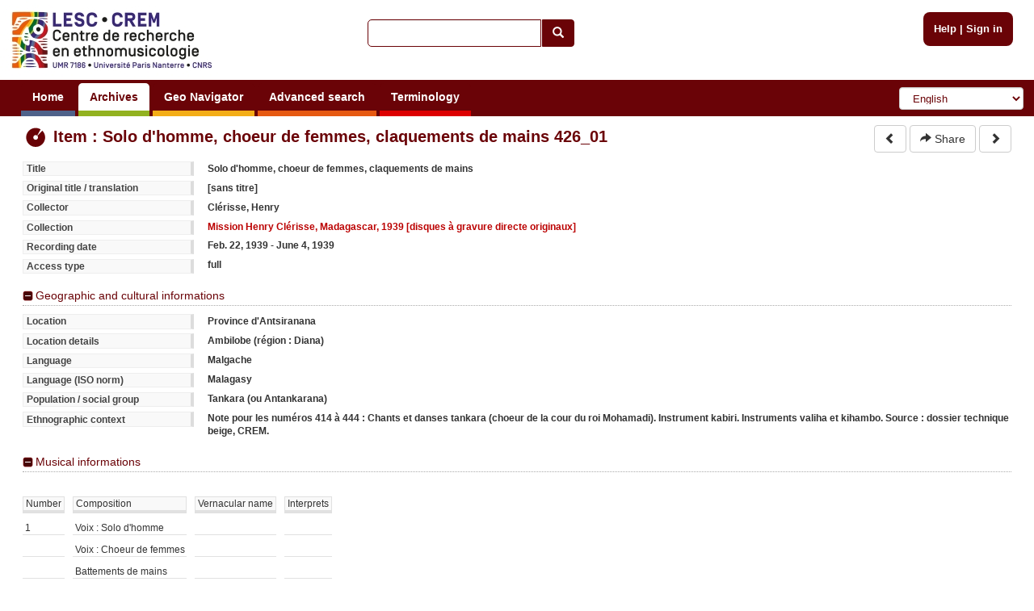

--- FILE ---
content_type: text/css
request_url: https://archives.crem-cnrs.fr/static/telemeta/css/telemeta-more.css
body_size: 463
content:
a, a:visited {
    color: #BB0000;
    text-decoration:none;
}
a:hover {
    background-color: transparent;
    color: #BB0000;
    text-decoration: underline;
}

.pagination > .active > a,
.pagination > .active > span,
.pagination > .active > a:hover,
.pagination > .active > span:hover,
.pagination > .active > a:focus,
.pagination > .active > span:focus {
  z-index: 2;
  color: #fff;
  cursor: default;
  background-color: #6a0307;
  border-color: #6a0307;
}
